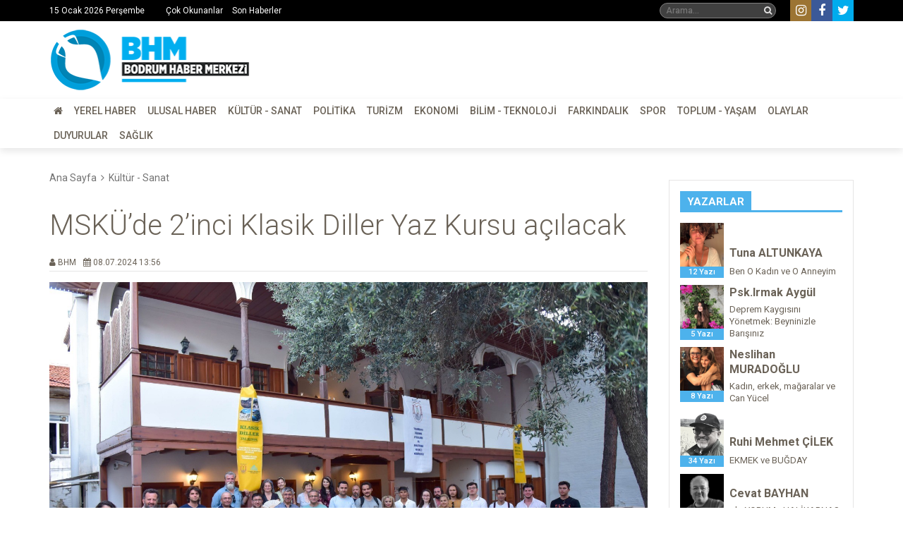

--- FILE ---
content_type: text/html; charset=UTF-8
request_url: https://bodrumhabermerkezi.com/msku-de-2-inci-klasik-diller-yaz-kursu-acilacak.html
body_size: 8175
content:
<!DOCTYPE html><html lang="tr"><head>  <meta charset="utf-8" /> <meta http-equiv="X-UA-Compatible" content="IE=edge" /> <meta name="viewport" content="width=device-width, initial-scale=1" /> <meta name="description" content="Muğla Sıtkı Koçman Üniversitesi (MSKÜ), 16 Temmuz-15 Ağustos tarihleri arasında 2’inci kez Klasik Diller Yaz Kursu'nu düzenleyecek." /> <meta name="keywords" content="MSKÜ Sanat Evi, menteşe, MSKÜ, Muğla Sıtkı Koçman Üniversitesi, muğla, " /> <meta name="author" content="BHM, info@bodrumhabermerkezi.com" />   <meta property="og:title" content="MSKÜ’de 2’inci Klasik Diller Yaz Kursu açılacak | BODRUM HABER MERKEZİ" /> <meta property="og:type" content="article"/> <meta property="og:image" content="/upload/max/0ADAAA4D-201A-4F0B-BC46-BE98532233E7.jpeg"/> <meta property="og:url" content="https://bodrumhabermerkezi.com/msku-de-2-inci-klasik-diller-yaz-kursu-acilacak.html"/> <meta property="og:description" content="Muğla Sıtkı Koçman Üniversitesi (MSKÜ), 16 Temmuz-15 Ağustos tarihleri arasında 2’inci kez Klasik Diller Yaz Kursu'nu düzenleyecek."/> <meta property="og:site_name" content="BHM | BODRUM HABER MERKEZİ" /> <meta property="fb:app_id" content="966242223397117" />  <meta name="twitter:card" content="summary" /> <meta name="twitter:site" content="BHM | BODRUM HABER MERKEZİ" /> <meta name="twitter:url" content="https://bodrumhabermerkezi.com/msku-de-2-inci-klasik-diller-yaz-kursu-acilacak.html" /> <meta name="twitter:title" content="MSKÜ’de 2’inci Klasik Diller Yaz Kursu açılacak | BODRUM HABER MERKEZİ" /> <meta name="twitter:description" content="Muğla Sıtkı Koçman Üniversitesi (MSKÜ), 16 Temmuz-15 Ağustos tarihleri arasında 2’inci kez Klasik Diller Yaz Kursu'nu düzenleyecek." /> <meta name="twitter:image" content="/upload/max/0ADAAA4D-201A-4F0B-BC46-BE98532233E7.jpeg" />  <meta itemprop="name" content="MSKÜ’de 2’inci Klasik Diller Yaz Kursu açılacak | BODRUM HABER MERKEZİ" /> <meta itemprop="description" content="Muğla Sıtkı Koçman Üniversitesi (MSKÜ), 16 Temmuz-15 Ağustos tarihleri arasında 2’inci kez Klasik Diller Yaz Kursu'nu düzenleyecek." /> <meta itemprop="image" content="/upload/max/0ADAAA4D-201A-4F0B-BC46-BE98532233E7.jpeg" />  <link rel="shortcut icon" href="/favicon.png" type="image/x-icon" /> <title>MSKÜ’de 2’inci Klasik Diller Yaz Kursu açılacak | BODRUM HABER MERKEZİ</title> <script async src="https://pagead2.googlesyndication.com/pagead/js/adsbygoogle.js?client=ca-pub-3663208253367254" crossorigin="anonymous"></script> <script type="application/ld+json">{"@context":"https:\/\/schema.org","@type":"NewsArticle","mainEntityOfPage":{"@type":"WebPage","@id":"https:\/\/bodrumhabermerkezi.com\/msku-de-2-inci-klasik-diller-yaz-kursu-acilacak.html"},"headline":"MSK\u00dc\u2019de 2\u2019inci Klasik Diller Yaz Kursu a\u00e7\u0131lacak","image":["https:\/\/bodrumhabermerkezi.com\/\/upload\/max\/0ADAAA4D-201A-4F0B-BC46-BE98532233E7.jpeg"],"datePublished":"2024-07-08T13:56:00+03:00","dateModified":"2024-07-08T13:58:14+03:00","author":{"@type":"Organization","name":"BHM | BODRUM HABER MERKEZ\u0130","logo":{"@type":"ImageObject","url":"https:\/\/bodrumhabermerkezi.com\/inc\/images\/logo_bhm.png"}},"publisher":{"@type":"Organization","name":"BHM | BODRUM HABER MERKEZ\u0130","logo":{"@type":"ImageObject","url":"https:\/\/bodrumhabermerkezi.com\/inc\/images\/logo_bhm.png"}},"description":"Mu\u011fla S\u0131tk\u0131 Ko\u00e7man \u00dcniversitesi (MSK\u00dc), 16 Temmuz-15 A\u011fustos tarihleri aras\u0131nda 2\u2019inci kez Klasik Diller Yaz Kursu'nu d\u00fczenleyecek."}</script><style>.article-content img{max-width: 100% !important; height: auto !important;}</style></head><body id="body" class="" data-root="/" data-id="18087" data-track-id=""><div id="startup-cover" style="position: fixed; top: 0; right: 0; bottom: 0; left: 0; width: 100%; height: 100%; background: white; z-index: 999999;"></div><div class="mob-sizer"></div><div class="top-bar">  <div class="top-info"> <div class="container"> <div class="date">15 Ocak 2026 Perşembe</div> <div class="fast-links"> <a href="/kategori/cok-okunanlar">Çok Okunanlar</a> <a href="/kategori/son-haberler">Son Haberler</a> </div> <div class="right-links"> <form class="search-form" action="/"> <input type="text" maxlength="255" class="search-box" name="q" value="" placeholder="Arama..." /> <button type="submit" class="search-btn"><i class="fa fa-search"></i></button> </form> <div class="social"> <a href="https://www.instagram.com/bodrumhabermerkezi/" class="social-link" target="_blank"><i class="fa fa-instagram"></i></a> <a href="https://www.facebook.com/bodrumhabermerkezi" class="social-link" target="_blank"><i class="fa fa-facebook"></i></a> <a href="https://twitter.com/bodrum_haber" class="social-link" target="_blank"><i class="fa fa-twitter"></i></a> </div> </div> </div> </div>  <div class="top-ad-block"> <div class="container"> <div class="logo"> <a href="/"> <img src="/inc/images/logo_bhm.png" alt="BHM | BODRUM HABER MERKEZİ"> </a> </div> <div class="ad" data-position="top" data-ad-id="" data-hit="0"><img src="" /><iframe src="" frameborder="0" scrolling="no"></iframe><a class="cover-link" target="_blank"></a></div> </div> </div>  <div class="dt-menu-container"> <div class="container"> <nav> <div class="menu"> <div class="item "> <a href="/"> <i class="fa fa-home"></i> </a> </div> <div class="item "> <a href="/kategori/yerel-haber"> Yerel Haber </a> </div> <div class="item "> <a href="/kategori/ulusal-haber"> Ulusal Haber </a> </div> <div class="item "> <a href="/kategori/kultur-sanat"> Kültür - Sanat </a> </div> <div class="item "> <a href="/kategori/politika"> Politika </a> </div> <div class="item "> <a href="/kategori/turizm"> Turizm </a> </div> <div class="item "> <a href="/kategori/ekonomi"> Ekonomi </a> </div> <div class="item "> <a href="/kategori/bilim-teknoloji"> Bilim - Teknoloji </a> </div> <div class="item "> <a href="/kategori/farkindalik"> Farkındalık </a> </div> <div class="item "> <a href="/kategori/spor"> Spor </a> </div> <div class="item "> <a href="/kategori/toplum-yasam"> Toplum - Yaşam </a> </div> <div class="item "> <a href="/kategori/olaylar"> Olaylar </a> </div> <div class="item "> <a href="/kategori/duyurular"> Duyurular </a> </div> <div class="item "> <a href="/kategori/saglik"> Sağlık </a> </div> </div> </nav> </div> </div></div><div class="top-fix"></div><div class="mob-info-bar"> <i class="fa fa-bars menu-toggler"></i> <div class="logo"> <a href="/"> <img src="/inc/images/logo_bhm_mob.png" alt="BHM | BODRUM HABER MERKEZİ"> </a> </div> <div class="social"> <a href="https://www.instagram.com/bodrumhabermerkezi/" class="social-link" target="_blank"><i class="fa fa-instagram"></i></a> <a href="https://www.facebook.com/bodrumhabermerkezi" class="social-link" target="_blank"><i class="fa fa-facebook"></i></a> <a href="https://twitter.com/bodrum_haber" class="social-link" target="_blank"><i class="fa fa-twitter"></i></a> </div></div><nav class="menu-pane"> <div class="menu"> <div class="menu-content"> <form class="search-form" action="/"> <input type="text" maxlength="255" class="search-box" name="q" value="" placeholder="Arama..." /> <button type="submit" class="search-btn"><i class="fa fa-search"></i></button> </form> <div class="item "> <a href="/"> <span>Ana Sayfa</span> </a> </div> <div class="item "> <a href="/kategori/yerel-haber"> Yerel Haber </a> </div> <div class="item "> <a href="/kategori/ulusal-haber"> Ulusal Haber </a> </div> <div class="item "> <a href="/kategori/kultur-sanat"> Kültür - Sanat </a> </div> <div class="item "> <a href="/kategori/politika"> Politika </a> </div> <div class="item "> <a href="/kategori/turizm"> Turizm </a> </div> <div class="item "> <a href="/kategori/ekonomi"> Ekonomi </a> </div> <div class="item "> <a href="/kategori/bilim-teknoloji"> Bilim - Teknoloji </a> </div> <div class="item "> <a href="/kategori/farkindalik"> Farkındalık </a> </div> <div class="item "> <a href="/kategori/spor"> Spor </a> </div> <div class="item "> <a href="/kategori/toplum-yasam"> Toplum - Yaşam </a> </div> <div class="item "> <a href="/kategori/olaylar"> Olaylar </a> </div> <div class="item "> <a href="/kategori/duyurular"> Duyurular </a> </div> <div class="item "> <a href="/kategori/saglik"> Sağlık </a> </div> </div> </div></nav><div class="container"> <div class="mob-top-ad-block"> <div class="ad" data-position="top" data-ad-id="" data-hit="0"><img src="" /><iframe src="" frameborder="0" scrolling="no"></iframe><a class="cover-link" target="_blank"></a></div> </div></div><div class="container"> <div class="row"> <div class="col-xs-12 col-lg-9"> <div class="body-top"> <div class="clearfix"></div><div style="height: 30px"></div> <div class="breadcrumbs"> <a href="/">Ana Sayfa</a> &nbsp;<i class="fa fa-angle-right"></i>&nbsp; <a href="/kategori/kultur-sanat">Kültür - Sanat</a> </div> <h1 class="page-cap"> MSKÜ’de 2’inci Klasik Diller Yaz Kursu açılacak </h1> <div class="page-info"> <div class="editor"> <i class="fa fa-user"></i> BHM </div> <div class="date"> <i class="fa fa-calendar"></i> 08.07.2024 13:56 </div> </div><div class="clearfix"></div> <div class="page-image"> <img src="/upload/1440/0ADAAA4D-201A-4F0B-BC46-BE98532233E7.jpeg" alt="MSKÜ’de 2’inci Klasik Diller Yaz Kursu açılacak" /> </div> </div> </div> <div class="col-xs-12 col-md-8 col-lg-9">  <div class="body"> <div class="article-content"> <div class="description"> Muğla Sıtkı Koçman Üniversitesi (MSKÜ), 16 Temmuz-15 Ağustos tarihleri arasında 2’inci kez Klasik Diller Yaz Kursu'nu düzenleyecek. </div> <div class="content"> <p>Ge&ccedil;en yıl b&uuml;y&uuml;k ilgi g&ouml;ren ve başarıyla tamamlanan kurs, bu yıl da Eski Yunanca, Latince ve Klasik S&uuml;ryanice dillerini &ouml;ğrenmek isteyenler i&ccedil;in&nbsp;<strong>Muğla</strong>&rsquo;nın Menteşe il&ccedil;esinde bulunan MSK&Uuml; Sanat Evi&rsquo;nde ger&ccedil;ekleşecek.&nbsp;&nbsp;<br /><br />Kurs, lisans seviyesinde kredili sayılacak şekilde planlandı. &Ouml;ğrenciler, haftanın beş g&uuml;n&uuml; &uuml;&ccedil;er saatlik derslerle yoğun bir eğitim alacaklar. Ayrıca, kurs kapsamında Stratonikeia, Akyaka Idyma Kalesi, Kaunos Antik Kentleri ve&nbsp;<strong>Muğla</strong>M&uuml;zesi gibi tarihi yerlere d&uuml;zenlenecek gezilerle &ouml;ğrendikleri dilleri uygulama fırsatı bulacaklar.&nbsp;<br /><br />MSK&Uuml; Yabancı Diller Y&uuml;ksekokulu M&uuml;d&uuml;r&uuml; Prof. Dr. Murat Ke&ccedil;iş, bu kursun T&uuml;rkiye&rsquo;de &ouml;rnek bir yaz kursu olmayı hedeflediğini belirtti. Kursun, &uuml;niversitenin tanıtımına ve uluslararasılaşmasına b&uuml;y&uuml;k katkı sağlaması bekleniyor. Prof. Dr. Ke&ccedil;iş, &quot;Artık bir gelenek h&acirc;line getirdiğimiz bu kursu gelecek yıllarda uluslararası bir yaz kampı haline getirmeyi d&uuml;ş&uuml;nmekteyiz. Klasik Diller Yaz Kursu, Eski ve Orta&ccedil;ağ klasik dillerinin eğitimi konusunda &ouml;nemli bir merkez olma yolunda &ouml;nemli bir adım&quot; dedi.&nbsp;<br /><br />Yaz okulunda Latince kursunu verecek olan &Ouml;ğr. G&ouml;r. Alp Ejder Kantoğlu, bu kursun MSK&Uuml;&rsquo;n&uuml;n Eski &Ccedil;ağ dilleri ve k&uuml;lt&uuml;rlerine olan ilgisini arttırma amacını taşıdığını belirtti. &quot;Ge&ccedil;en sene ilkini ger&ccedil;ekleştirmiştik. Bu yıl 2&rsquo;inci sini ger&ccedil;ekleştireceğiz. Ge&ccedil;en seneden daha iyi bir kurs d&ouml;nemi ge&ccedil;ireceğimize inancımız tam&quot; diye konuştu.&nbsp;<br /><br />Kursa katılmak isteyenlerin, MSK&Uuml; Yabancı Diller Y&uuml;ksekokulu ve Yaşam Boyu &Ouml;ğrenme Uygulama ve Araştırma Merkezi&rsquo;nin ortaklaşa d&uuml;zenlediği bu programın detaylarına MUYOM&rsquo;un internet sitesinden ulaşabilecekleri belirtildi. Şehir dışından gelecek &ouml;ğrenciler i&ccedil;in &ccedil;eşitli konaklama se&ccedil;enekleri sunulacak ve kurs sonunda katılımcılara &uuml;niversite tarafından sertifika verilecek.&nbsp;<br /><br />MSK&Uuml;&rsquo;n&uuml;n 2&rsquo;inci Klasik Diller Yaz Kursu, dil &ouml;ğrenmek isteyenler i&ccedil;in kapsamlı bir program sunarken, katılımcılara tarihi ve k&uuml;lt&uuml;rel bir yolculuk yapma fırsatı da sunacak. &Uuml;niversite, bu kurs ile hem akademik hem de k&uuml;lt&uuml;rel anlamda &ouml;nemli bir adım atıyor.</p> </div> <div class="share-buttons"> <div class='shareaholic-canvas' data-app='share_buttons' data-app-id='23806285'></div> </div> <div class="article-gallery"> <h2 class="gallery-cap">Fotograflar</h2> <div class="gallery-content"> <div class="item"> <a href="/upload/max/B3FC3532-2AED-4287-AEF4-66125CCE87AD.jpeg" class="cover" data-lightbox="news-gallery"><img src="/upload/800/B3FC3532-2AED-4287-AEF4-66125CCE87AD.jpeg" alt="MSKÜ’de 2’inci Klasik Diller Yaz Kursu açılacak" class="bg"></a> </div> <div class="item"> <a href="/upload/max/59392143-E06B-4DFF-A384-9487535DDF1A.jpeg" class="cover" data-lightbox="news-gallery"><img src="/upload/800/59392143-E06B-4DFF-A384-9487535DDF1A.jpeg" alt="MSKÜ’de 2’inci Klasik Diller Yaz Kursu açılacak" class="bg"></a> </div> <div class="item"> <a href="/upload/max/9C165F1D-32C2-4ECB-8E40-A40F635B0CFD.jpeg" class="cover" data-lightbox="news-gallery"><img src="/upload/800/9C165F1D-32C2-4ECB-8E40-A40F635B0CFD.jpeg" alt="MSKÜ’de 2’inci Klasik Diller Yaz Kursu açılacak" class="bg"></a> </div> <div class="item"> <a href="/upload/max/DCEE6579-E3DF-4A45-8615-0A7692A5C685.jpeg" class="cover" data-lightbox="news-gallery"><img src="/upload/800/DCEE6579-E3DF-4A45-8615-0A7692A5C685.jpeg" alt="MSKÜ’de 2’inci Klasik Diller Yaz Kursu açılacak" class="bg"></a> </div> </div> </div> <div class="tags"> <label>Etiketler</label> <a href="/etiket/MSK%C3%9C+Sanat+Evi" class="tag">MSKÜ Sanat Evi</a> <a href="/etiket/mente%C5%9Fe" class="tag">menteşe</a> <a href="/etiket/MSK%C3%9C" class="tag">MSKÜ</a> <a href="/etiket/Mu%C4%9Fla+S%C4%B1tk%C4%B1+Ko%C3%A7man+%C3%9Cniversitesi" class="tag">Muğla Sıtkı Koçman Üniversitesi</a> <a href="/etiket/mu%C4%9Fla" class="tag">muğla</a> <a href="/etiket/" class="tag"></a> </div> </div><div class="clearfix"></div><div style="height: 30px"></div><div class="body-ad-block"> <div class="ad" data-position="body" data-ad-id="" data-hit="0"><img src="" /><iframe src="" frameborder="0" scrolling="no"></iframe><a class="cover-link" target="_blank"></a></div></div><div class="clearfix"></div><div style="height: 30px"></div><div class="news-list"> <h2 class="list-cap"> <span>Son Haberler</span> </h2> <div class="list col_3"> <div class="item"> <a href="/bodrum-da-beton-baronlari-durdurulamiyor.html"> <div class="cover"> <img src="/upload/800/IMG_0938.jpeg" alt="Bodrum’da beton baronları durdurulamıyor" class="bg"> <div class="item-cat"> Yerel Haber </div> </div> <div class="item-content"> <h3 class="item-cap">Bodrum’da beton baronları durdurulamıyor</h3> <div class="item-info">Bodrumluların tepki gösterdiği 164 dönümlük deniz manzaralı imar lanı değişikliği askıya çıktı.</div> </div> </a> </div> <div class="item"> <a href="/mhp-bodrum-da-devir-teslim-toreni.html"> <div class="cover"> <img src="/upload/800/IMG_0936.jpeg" alt="MHP Bodrum’da Devir Teslim Töreni " class="bg"> <div class="item-cat"> Yerel Haber </div> </div> <div class="item-content"> <h3 class="item-cap">MHP Bodrum’da Devir Teslim Töreni </h3> <div class="item-info">Milliyetçi Hareket Partisi Bodrum İlçe Teşkilatı'nda düzenlenen törenle Tayyar Şafak görevini Engin Galipoğlu'na devretti.</div> </div> </a> </div> <div class="item"> <a href="/bodrum-fk-da-baskanlik-gorevine-taner-ankara-getirildi.html"> <div class="cover"> <img src="/upload/800/IMG_0933.jpeg" alt="Bodrum FK’da başkanlık görevine Taner Ankara getirildi" class="bg"> <div class="item-cat"> Spor </div> </div> <div class="item-content"> <h3 class="item-cap">Bodrum FK’da başkanlık görevine Taner Ankara getirildi</h3> <div class="item-info">Trendyol 1'inci Lig'de Play-Off mücadelesi veren Bodrum Futbol Kulübü'nde başkanlık görevine Taner Ankara getirildi.</div> </div> </a> </div> <div class="item"> <a href="/bodrum-belediyesinden-toplu-acilis-toreni.html"> <div class="cover"> <img src="/upload/800/IMG_0927.jpeg" alt="Bodrum Belediyesinden Toplu Açılış Töreni" class="bg"> <div class="item-cat"> Yerel Haber </div> </div> <div class="item-content"> <h3 class="item-cap">Bodrum Belediyesinden Toplu Açılış Töreni</h3> <div class="item-info">Bodrum Belediyesi, kentin sosyal dokusunu güçlendirmek ve vatandaşlara modern yaşam alanları sunmak amacıyla hayata geçirdiği ...</div> </div> </a> </div> <div class="item"> <a href="/belediyede-usulsuzluk-iddiasi-2-personelin-isine-son-verildi.html"> <div class="cover"> <img src="/upload/800/IMG_0920.jpeg" alt="Belediyede Usulsüzlük İddiası: 2 Personelin İşine Son Verildi" class="bg"> <div class="item-cat"> Yerel Haber </div> </div> <div class="item-content"> <h3 class="item-cap">Belediyede Usulsüzlük İddiası: 2 Personelin İşine Son Verildi</h3> <div class="item-info">Bodrum Belediyesi’nde emlak beyan işlemleri üzerinden kaçak yapılara su ve elektrik aboneliği sağlandığı iddiasıyla yürütülen ...</div> </div> </a> </div> <div class="item"> <a href="/telmissos-bilgelik-sezgi-bulusmasi-14-ocak-ta-akademia-da.html"> <div class="cover"> <img src="/upload/800/IMG_0855.jpeg" alt="TELMİSSOS Bilgelik Sezgi Buluşması 14 Ocak’ta Akademia’da " class="bg"> <div class="item-cat"> Kültür - Sanat </div> </div> <div class="item-content"> <h3 class="item-cap">TELMİSSOS Bilgelik Sezgi Buluşması 14 Ocak’ta Akademia’da </h3> <div class="item-info"></div> </div> </a> </div> <div class="item"> <a href="/mugla-nin-alkol-bagimlisi-il-oldugu-iddiasina-vali-akbiyik-tan-aciklama.html"> <div class="cover"> <img src="/upload/800/IMG_0872%20%281%29.jpeg" alt="Muğla’nın 'alkol bağımlısı il' olduğu iddiasına Vali Akbıyık'tan açıklama" class="bg"> <div class="item-cat"> Yerel Haber </div> </div> <div class="item-content"> <h3 class="item-cap">Muğla’nın 'alkol bağımlısı il' olduğu iddiasına Vali Akbıyık'tan açıklama</h3> <div class="item-info">Yeşilay Muğla Şube Başkanı Şenol Şengür'ün, Muğla'nın alkol bağımlılığında Türkiye birincisi, kumar bağımlılığında dördüncüsü ve ...</div> </div> </a> </div> <div class="item"> <a href="/kis-aylarinda-alternatif-tatil-arayisi-kruvaziyer-turlarina-olan-ilgiyi-artirdi.html"> <div class="cover"> <img src="/upload/800/IMG_0860.jpeg" alt="Kış aylarında alternatif tatil arayışı, kruvaziyer turlarına olan ilgiyi artırdı" class="bg"> <div class="item-cat"> Turizm </div> </div> <div class="item-content"> <h3 class="item-cap">Kış aylarında alternatif tatil arayışı, kruvaziyer turlarına olan ilgiyi artırdı</h3> <div class="item-info">Özellikle sömestr döneminde ailelerin yoğun ilgi gösterdiği kruvaziyer seyahatleri, 2026 sezonuna güçlü bir talep tablosuyla ...</div> </div> </a> </div> <div class="item"> <a href="/bodrum-da-insaat-atigi-dokenlere-418-bin-turk-lirasi-cezai-islem.html"> <div class="cover"> <img src="/upload/800/IMG_0849.jpeg" alt="Bodrum’da İnşaat Atığı Dökenlere 418 Bin Türk Lirası Cezai İşlem" class="bg"> <div class="item-cat"> Yerel Haber </div> </div> <div class="item-content"> <h3 class="item-cap">Bodrum’da İnşaat Atığı Dökenlere 418 Bin Türk Lirası Cezai İşlem</h3> <div class="item-info">Bodrum Belediyesi Zabıta Müdürlüğü ekipleri, çevre kirliliğiyle mücadele kapsamında kent genelindeki denetimlerini aralıksız sürdürüyor. Özellikle ...</div> </div> </a> </div> </div></div><div class="clearfix"></div><div style="height: 30px"></div> </div> </div> <div class="col-xs-12 col-md-4 col-lg-3">  <div class="sidebar"> <div class="clearfix"></div><div style="height: 30px"></div><div class="writers-article-list"> <h2 class="list-cap"> <span>YAZARLAR</span> </h2> <div class="list"> <div class="item"> <a href="/ben-o-kadin-ve-o-anneyim.html"> <div class="cover"> <img src="/upload/800/573F2C30-5CB8-4D83-8386-29617EDD10B0_1_201_a.jpeg" alt="Tuna ALTUNKAYA" class="bg" /> </div> <div class="item-article-count">12 Yazı</div> <div class="item-content"> <h3 class="item-cap">Tuna ALTUNKAYA</h3> <div class="item-info">Ben O Kadın ve O Anneyim</div> </div> </a> </div> <div class="item"> <a href="/deprem-kaygisini-yonetmek-beyninizle-barisiniz.html"> <div class="cover"> <img src="/upload/800/Psk%20Irmak%20Ayg%C3%BCl.jpg" alt="Psk.Irmak Aygül" class="bg" /> </div> <div class="item-article-count">5 Yazı</div> <div class="item-content"> <h3 class="item-cap">Psk.Irmak Aygül</h3> <div class="item-info">Deprem Kaygısını Yönetmek: Beyninizle Barışınız</div> </div> </a> </div> <div class="item"> <a href="/kadin-erkek-magaralar-ve-can-yucel.html"> <div class="cover"> <img src="/upload/800/WhatsApp%20Image%202022-07-25%20at%2017.42.31.jpeg" alt="Neslihan MURADOĞLU" class="bg" /> </div> <div class="item-article-count">8 Yazı</div> <div class="item-content"> <h3 class="item-cap">Neslihan MURADOĞLU</h3> <div class="item-info">Kadın, erkek, mağaralar ve Can Yücel</div> </div> </a> </div> <div class="item"> <a href="/ekmek-ve-bugday-1.html"> <div class="cover"> <img src="/upload/800/RUH%C4%B0%20MEHMET%20%C3%87%C4%B0LEK%20%282%29.png" alt="Ruhi Mehmet ÇİLEK" class="bg" /> </div> <div class="item-article-count">34 Yazı</div> <div class="item-content"> <h3 class="item-cap">Ruhi Mehmet ÇİLEK</h3> <div class="item-info">EKMEK ve BUĞDAY</div> </div> </a> </div> <div class="item"> <a href="/okuyorum-halikarnas-balikcisi-nin-yolculugu.html"> <div class="cover"> <img src="/upload/800/Ads%C4%B1z%20tasar%C4%B1m%20%282%29.png" alt="Cevat BAYHAN" class="bg" /> </div> <div class="item-article-count">10 Yazı</div> <div class="item-content"> <h3 class="item-cap">Cevat BAYHAN</h3> <div class="item-info">okuYORUM - HALİKARNAS BALIKÇISI'NIN YOLCULUĞU</div> </div> </a> </div> <div class="item"> <a href="/devlet-yok-bodrum-da-halk-var.html"> <div class="cover"> <img src="/upload/800/Ads%C4%B1z%20tasar%C4%B1m%20%283%29.png" alt="Hicran AYDOĞDU" class="bg" /> </div> <div class="item-article-count">3 Yazı</div> <div class="item-content"> <h3 class="item-cap">Hicran AYDOĞDU</h3> <div class="item-info">DEVLET YOK BODRUM'DA HALK VAR</div> </div> </a> </div> <div class="item"> <a href="/internette-askin-oykusu.html"> <div class="cover"> <img src="/upload/800/Ads%C4%B1z%20tasar%C4%B1m%20%281%29.png" alt="Setenay ÖZBEK" class="bg" /> </div> <div class="item-article-count">7 Yazı</div> <div class="item-content"> <h3 class="item-cap">Setenay ÖZBEK</h3> <div class="item-info">İNTERNETTE AŞKIN ÖYKÜSÜ</div> </div> </a> </div> <div class="item"> <a href="/wals.html"> <div class="cover"> <img src="/upload/800/7c590f01490190db0ed02a5070e20f01_22-03-16_1458643533.jpg" alt="Oktay KARTAL" class="bg" /> </div> <div class="item-article-count">16 Yazı</div> <div class="item-content"> <h3 class="item-cap">Oktay KARTAL</h3> <div class="item-info">WALS</div> </div> </a> </div> </div></div><div class="clearfix"></div><div style="height: 30px"></div><div class="side-ad-block"> <div class="ad" data-position="side" data-ad-id="" data-hit="0"><img src="" /><iframe src="" frameborder="0" scrolling="no"></iframe><a class="cover-link" target="_blank"></a></div></div><div class="facebook-block"> <div class="fb-page" data-href="https://www.facebook.com/bodrumhabermerkezi/" data-data-width=="285" data-small-header="false" data-adapt-container-width="true" data-hide-cover="false" data-show-facepile="true" ><div class="fb-xfbml-parse-ignore"></div></div></div><div class="clearfix"></div><div style="height: 30px"></div><div class="most-viewed-list"> <h2 class="list-cap"> <span>Kategoride Çok Okunanlar</span> </h2> <div class="list"> <div class="list-row"> <div class="item-col"> <div class="item"> <a href="/haluk-levent-ile-bodrum-kum-irmene-canlar-senligi-bu-pazar.html"> <div class="cover"> <img src="/upload/800/B1C07B2A-1B23-4A28-AE5F-D7D7DD12F26C.jpeg" alt="Haluk Levent ile ‘Bodrum Kum-İrmene Canlar Şenliği’ bu pazar! " class="bg" /> </div> <div class="item-content"> <h3 class="item-cap">Haluk Levent ile ‘Bodrum Kum-İrmene Canlar Şenliği’ ...</h3> </div> </a> </div> </div> <div class="item-col"> <div class="item"> <a href="/bodrum-da-sanatla-olumsuzlesen-bir-duvar-oguz-alpozen-den-anlam-dolu-seramik-pano.html"> <div class="cover"> <img src="/upload/800/d13e1775-128b-4b52-8816-bb6fd18c7783.jpeg" alt="Bodrum’da Sanatla Ölümsüzleşen Bir Duvar: Oğuz Alpözen’den Anlam Dolu Seramik Pano" class="bg" /> </div> <div class="item-content"> <h3 class="item-cap">Bodrum’da Sanatla Ölümsüzleşen Bir Duvar: Oğuz Alpözen’den ...</h3> </div> </a> </div> </div> <div class="item-col"> <div class="item"> <a href="/ege-nin-sifali-otlari-aci-ot-festivali-nde-bulusuyor.html"> <div class="cover"> <img src="/upload/800/023F1639-99E4-4B88-B220-1C69AE8382FC.jpeg" alt="Ege’nin şifalı otları, Acı Ot Festivali’nde buluşuyor" class="bg" /> </div> <div class="item-content"> <h3 class="item-cap">Ege’nin şifalı otları, Acı Ot Festivali’nde buluşuyor</h3> </div> </a> </div> </div> <div class="item-col"> <div class="item"> <a href="/bayramda-iki-yeni-sergi-schachnas-x-istans-erin-ilkcan-aslan-good-morning-my-love.html"> <div class="cover"> <img src="/upload/800/762F1AC4-86A5-4852-9659-51BF9209D3C4.jpeg" alt="Bayramda iki yeni sergi: Schachnas ‘X’istans & Erin İlkcan Aslan ‘Good Morning My Love’" class="bg" /> </div> <div class="item-content"> <h3 class="item-cap">Bayramda iki yeni sergi: Schachnas ‘X’istans & ...</h3> </div> </a> </div> </div> <div class="item-col"> <div class="item"> <a href="/bodrum-sehir-tiyatrosu-hadi-oldursene-canikom-u-sahneledi.html"> <div class="cover"> <img src="/upload/800/4ACFA141-BAC9-4307-A93F-10268ADFA9C5.jpeg" alt="Bodrum Şehir Tiyatrosu, 'Hadi Öldürsene Canikom'u sahneledi" class="bg" /> </div> <div class="item-content"> <h3 class="item-cap">Bodrum Şehir Tiyatrosu, 'Hadi Öldürsene Canikom'u sahneledi</h3> </div> </a> </div> </div> <div class="item-col"> <div class="item"> <a href="/bodrum-da-hidirellez-termera-antik-kenti-ne-yapilan-kultur-ve-doga-yurusu-ile-kutlandi.html"> <div class="cover"> <img src="/upload/800/27F2C920-1A5E-4288-993A-1420C1705A90.jpeg" alt="Bodrum’da ‘Hıdırellez’, Termera Antik Kenti’ne yapılan Kültür ve Doğa Yürüşü ile kutlandı " class="bg" /> </div> <div class="item-content"> <h3 class="item-cap">Bodrum’da ‘Hıdırellez’, Termera Antik Kenti’ne yapılan Kültür ...</h3> </div> </a> </div> </div> <div class="item-col"> <div class="item"> <a href="/sinemanin-ustalari-bodrum-uluslararasi-film-festivali-jurisinde.html"> <div class="cover"> <img src="/upload/800/IMG_2545.jpeg" alt="Sinemanın ustaları Bodrum Uluslararası Film Festivali jürisinde" class="bg" /> </div> <div class="item-content"> <h3 class="item-cap">Sinemanın ustaları Bodrum Uluslararası Film Festivali jürisinde</h3> </div> </a> </div> </div> <div class="item-col"> <div class="item"> <a href="/cok-sesli-sarkilar-senligi-17-mayis-ta-dibeklihan-kultur-ve-sanat-koyu-nde.html"> <div class="cover"> <img src="/upload/800/4847E029-5E3A-43D4-9991-E6609A9E1EDB.jpeg" alt="‘Çok Sesli Şarkılar Şenliği’ 17 Mayıs’ta Dibeklihan Kültür ve Sanat Köyü’nde" class="bg" /> </div> <div class="item-content"> <h3 class="item-cap">‘Çok Sesli Şarkılar Şenliği’ 17 Mayıs’ta Dibeklihan ...</h3> </div> </a> </div> </div> <div class="item-col"> <div class="item"> <a href="/zulfu-livaneli-den-akademia-vakfi-yayini-uygarlik-anadolu-dan-dogdu-kitabina-ovgu.html"> <div class="cover"> <img src="/upload/800/IMG_9284.jpeg" alt="Zülfü Livaneli’den Akademia Vakfı Yayını “Uygarlık Anadolu’dan Doğdu” Kitabına Övgü" class="bg" /> </div> <div class="item-content"> <h3 class="item-cap">Zülfü Livaneli’den Akademia Vakfı Yayını “Uygarlık ...</h3> </div> </a> </div> </div> <div class="item-col"> <div class="item"> <a href="/kultur-gezileri-ve-kultur-soylesileri-basliyor.html"> <div class="cover"> <img src="/upload/800/7980A7B6-D482-4612-91D6-E5F5B1FF8F60.jpeg" alt="Kültür gezileri ve kültür söyleşileri başlıyor" class="bg" /> </div> <div class="item-content"> <h3 class="item-cap">Kültür gezileri ve kültür söyleşileri başlıyor</h3> </div> </a> </div> </div> </div> </div></div><div class="clearfix"></div><div style="height: 30px"></div> </div> </div> </div></div><div class="clearfix"></div><i class="move-top fa fa-chevron-up"></i><div class="footer"> <div class="container"> <div class="row"> <div class="col-xs-12 col-sm-6"> <div class="logo"> <img src="/inc/images/logo_bhm_footer.png" alt="BHM | BODRUM HABER MERKEZİ"> </div> </div> <div class="col-xs-12 col-sm-6"> <div class="social"> <a href="https://www.instagram.com/bodrumhabermerkezi/" target="_blank" class="item instagram"> <i class="fa fa-instagram"></i> </a> <a href="https://www.facebook.com/bodrumhabermerkezi" target="_blank" class="item facebook"> <i class="fa fa-facebook"></i> </a> <a href="https://twitter.com/bodrum_haber" target="_blank" class="item twitter"> <i class="fa fa-twitter"></i> </a> </div> </div> </div> </div></div><div class="copy-bar"> <div class="container"> <div class="row"> <div class="col-xs-12 col-md-6"> <div class="copy"> &copy;2016 - BHM | BODRUM HABER MERKEZİ <a href="mailto:info@bodrumhabermerkezi.com">info@bodrumhabermerkezi.com</a> </div> </div> <div class="col-xs-12 col-md-6"> <nav class="bottom-menu"> <span class="item"> <a href="/kunye.html">Künye</a> </span> <span class="item"> <a href="/reklam-secenekleri.html">Reklam Seçenekleri</a> </span> </nav> </div> </div> </div></div><script src="//ajax.googleapis.com/ajax/libs/jquery/2.2.4/jquery.min.js"></script><script src="/inc/js/lightbox/lightbox.min.js"></script><script src="/inc/js/general.min.js"></script><script type='text/javascript' src='//dsms0mj1bbhn4.cloudfront.net/assets/pub/shareaholic.js' data-shr-siteid='19ba7b91ccba20a9541442906d70a5ad' data-cfasync='false' async='async'></script><link href="/inc/css/font-awesome.min.css" rel="stylesheet" /><link href="//fonts.googleapis.com/css?family=Roboto:300,300i,400,400i,500,500i,700,700i,900,900i&display=swap&subset=latin-ext" rel="stylesheet" /><link href="/inc/css/lightbox.min.css" rel="stylesheet" /><link href="/inc/css/style.min.css" rel="stylesheet" /><link href="/inc/css/article.min.css" rel="stylesheet" /><link href="/inc/js/owl-carousel/owl.carousel.min.css" rel="stylesheet" /><link href="/inc/css/news-list.min.css" rel="stylesheet" /><link href="/inc/css/writers-article-list.min.css" rel="stylesheet" /><link href="/inc/css/facebook-block.min.css" rel="stylesheet" /><link href="/inc/css/most-viewed-list.min.css" rel="stylesheet" /><script async src="https://www.googletagmanager.com/gtag/js?id=UA-48361060-2"></script><script> window.dataLayer = window.dataLayer || []; function gtag(){dataLayer.push(arguments);} gtag('js', new Date()); gtag('config', 'UA-48361060-2');</script><script>(function(d, s, id) {
var js, fjs = d.getElementsByTagName(s)[0];
if (d.getElementById(id)) return;
js = d.createElement(s); js.id = id;
js.src = "//connect.facebook.net/tr_TR/sdk.js#xfbml=1&version=v2.5";
fjs.parentNode.insertBefore(js, fjs);
}(document, 'script', 'facebook-jssdk'));</script></body></html>

--- FILE ---
content_type: text/html; charset=utf-8
request_url: https://www.google.com/recaptcha/api2/aframe
body_size: 265
content:
<!DOCTYPE HTML><html><head><meta http-equiv="content-type" content="text/html; charset=UTF-8"></head><body><script nonce="NoiiHg3n3s1xeEqTYe9_wA">/** Anti-fraud and anti-abuse applications only. See google.com/recaptcha */ try{var clients={'sodar':'https://pagead2.googlesyndication.com/pagead/sodar?'};window.addEventListener("message",function(a){try{if(a.source===window.parent){var b=JSON.parse(a.data);var c=clients[b['id']];if(c){var d=document.createElement('img');d.src=c+b['params']+'&rc='+(localStorage.getItem("rc::a")?sessionStorage.getItem("rc::b"):"");window.document.body.appendChild(d);sessionStorage.setItem("rc::e",parseInt(sessionStorage.getItem("rc::e")||0)+1);localStorage.setItem("rc::h",'1768487653311');}}}catch(b){}});window.parent.postMessage("_grecaptcha_ready", "*");}catch(b){}</script></body></html>

--- FILE ---
content_type: text/css
request_url: https://bodrumhabermerkezi.com/inc/css/article.min.css
body_size: 1212
content:
.writer-info{position:relative;display:-ms-flexbox;display:flex;-ms-flex-direction:column;flex-direction:column;-ms-flex-pack:end;justify-content:flex-end;height:155px;padding-left:160px}.writer-info .cover{display:block;position:absolute;left:0;top:0;width:150px;height:150px}.writer-info .content{display:block;position:relative;line-height:1.25}.writer-info .content .writer-name{font-size:30px;font-weight:300}.writer-info .content .column-name{font-size:36px;font-weight:400;margin-top:5px}.writer-info .content .web-address{display:block;position:relative;font-size:14px;line-height:1.35;margin-top:3px;color:#666}.writer-info .content .web-address a{transition:color .3s}.writer-info .content .web-address a:hover{color:#4db2ec}.writer-info .content .social{display:block;position:absolute;right:0;bottom:5px}.writer-info .content .social .social-address{display:inline-block;margin:0;width:26px;height:26px;font-size:15px;line-height:26px;text-align:center;color:#fff}.writer-info .content .social .social-address.facebook{background-color:#3b5998}.writer-info .content .social .social-address.twitter{background-color:#00aced}.writer-info .content .social .social-address.instagram{background-color:#9c7433}.writer-info .content .social .social-address.youtube{background-color:#b00}@media (max-width:991px){.writer-info{height:112px;padding-left:120px}.writer-info .cover{display:block;position:absolute;left:0;top:0;width:112px;height:112px}.writer-info .content .writer-name{font-size:20px}.writer-info .content .column-name{font-size:24px;font-weight:400;margin-top:5px}.writer-info .content .web-address{font-size:12px}}@media (max-width:619px){.writer-info{margin-bottom:40px;height:96px;padding-left:106px}.writer-info .cover{width:96px;height:96px}.writer-info .content .writer-name{font-size:16px}.writer-info .content .column-name{font-size:17px}.writer-info .content .web-address{font-size:12px}.writer-info .content .social{display:block;position:absolute;bottom:-30px}}.writer-content{display:block;position:relative;font-size:15px;line-height:22px;font-weight:500}.writer-content .item{padding:15px 0;border-top:1px solid #e6e5e5}.writer-content .item .article-link{transition:color .3s}.writer-content .item .article-link:hover{color:#4db2ec}.writer-content .item .date{float:right;font-size:13px;color:#999}@media (max-width:519px){.writer-content .item .date{display:block;width:100%;float:none;text-align:right;margin-bottom:5px}}.breadcrumbs{display:block;position:relative;font-size:14px;color:#737373;margin-bottom:30px}.breadcrumbs a{transition:color .3s}.breadcrumbs a:hover{color:#4db2ec}.page-video{display:block;position:relative;width:100%}.page-video:before{content:'';display:block;position:relative;padding-bottom:56.25%}.page-video iframe{display:block;position:absolute;top:0;right:0;bottom:0;left:0;width:100%;height:100%;z-index:1}.page-image{display:block;position:relative;width:100%}.page-image img{display:block;position:relative;width:100%;-webkit-user-select:none;-moz-user-select:none;-ms-user-select:none;user-select:none;pointer-events:none}.page-image,.page-video{margin-bottom:15px}.page-cap{display:block;position:relative;font-size:40px;line-height:1.25;font-weight:300;margin-bottom:15px;margin-top:15px}@media (max-width:1199px){.page-cap{font-size:32px}}@media (max-width:991px){.page-cap{font-size:28px}}@media (max-width:767px){.page-cap{font-size:22px}}@media (min-width:1200px){.page-cap.small{font-size:32px}}.page-info{display:block;position:relative;padding:5px 0;font-size:12px;line-height:1.2;overflow:hidden;margin-bottom:15px;border-bottom:1px solid #e6e5e5}.page-info.column{margin-top:15px}.page-info .date,.page-info .editor{float:left;padding-right:10px}.page-info .hit{float:right}.article-content{display:block;position:relative;font-size:16px;line-height:1.4}.article-content .description{display:block;position:relative;padding:10px 20px;border-left:5px solid #4db2ec;background-color:#eef8fd;margin:0 0 15px;font-weight:500;letter-spacing:.1px}.article-content .content{display:block;position:relative}.article-content .content p{margin:15px 0 0;padding:0}.article-content .content a{color:#2693ff;text-decoration:underline}.article-content .content .all-articles{display:block;padding:10px 0;margin-top:15px;font-weight:500;font-size:14px}.article-content .content .all-articles span{font-weight:700}.article-content .share-buttons{padding-top:15px}.article-content .source,.article-content .tags{display:block;position:relative;margin:15px 0 0;padding:10px 0;border-top:1px solid #e6e5e5;line-height:30px}.article-content .source a.tag,.article-content .source label,.article-content .tags a.tag,.article-content .tags label{display:inline-block;margin:0 10px 0 0;padding:0 10px;background-color:#000;color:#fff;font-weight:500;font-size:13px;letter-spacing:.25px;text-transform:uppercase}.article-content .source a.tag,.article-content .tags a.tag{margin:3px 5px 3px 0;padding:0 10px;background-color:#f2f2f2;color:#6a6257;font-weight:400;border:1px solid #d6d6d6;line-height:28px;border-radius:3px;transition:background-color .3s,color .3s}.article-content .source a.tag:hover,.article-content .tags a.tag:hover{background-color:#4db2ec;color:#fff}.article-content .tags{margin:0 0 15px;border:none}.article-content .article-gallery{display:block;position:relative}.article-content .article-gallery .gallery-cap{display:block;position:relative;font-size:20px;line-height:1.25;font-weight:400;letter-spacing:.25px;margin:30px 0 10px;padding:0 0 10px;border-bottom:1px solid #e6e5e5}.article-content .article-gallery .gallery-content{display:-ms-flexbox;display:flex;-ms-flex-direction:row;flex-direction:row;-ms-flex-pack:center;justify-content:center;-ms-flex-align:center;align-items:center;-ms-flex-positive:0;flex-grow:0;-ms-flex-negative:0;flex-shrink:0;-ms-flex-wrap:wrap;flex-wrap:wrap;position:relative;margin:0 -10px}.article-content .article-gallery .gallery-content .item{display:block;position:relative;width:25%;padding:10px}.article-content .article-gallery .gallery-content .item .cover{display:block;position:relative;transition:filter .3s}.article-content .article-gallery .gallery-content .item .cover:before{content:'';display:block;position:relative;padding-bottom:65%}.article-content .article-gallery .gallery-content .item:hover .cover{filter:brightness(1.1)}@media (max-width:1199px){.article-content .article-gallery .gallery-content .item{width:33.33333%}}@media (max-width:991px){.article-content .article-gallery .gallery-content .item{width:50%}}@media (max-width:419px){.article-content .article-gallery .gallery-content .item{width:100%}}

--- FILE ---
content_type: text/css
request_url: https://bodrumhabermerkezi.com/inc/css/news-list.min.css
body_size: 567
content:
.news-list{display:block;position:relative}.news-list h1.list-cap{display:block;position:relative;font-size:36px;font-weight:400;line-height:1.1;text-transform:uppercase;padding:15px 0;margin:0 0 15px;border-bottom:1px solid #d9d9d9;-webkit-user-select:none;-moz-user-select:none;-ms-user-select:none;user-select:none}@media (max-width:1199px){.news-list h1.list-cap{font-size:32px}}@media (max-width:991px){.news-list h1.list-cap{font-size:28px}}@media (max-width:767px){.news-list h1.list-cap{font-size:22px}}.news-list h2.list-cap{display:block;position:relative;padding:0;margin:0 0 15px;border-bottom:3px solid #4db2ec;overflow:hidden;-webkit-user-select:none;-moz-user-select:none;-ms-user-select:none;user-select:none}.news-list h2.list-cap a,.news-list h2.list-cap span{display:block;position:relative;float:left;height:27px;overflow:hidden;padding:0 10px;line-height:30px;color:#fff;background-color:#4db2ec;font-size:15px;text-transform:uppercase}.news-list .list{position:relative;display:-ms-flexbox;display:flex;-ms-flex-positive:0;flex-grow:0;-ms-flex-negative:0;flex-shrink:0;-ms-flex-wrap:wrap;flex-wrap:wrap;-ms-flex-line-pack:center;align-content:center;-ms-flex-pack:center;justify-content:center;margin:0 -15px}.news-list .list .item{display:block;position:relative;padding:15px}.news-list .list .item a{display:block;position:relative}.news-list .list .item a .cover{display:block;position:relative;transition:filter .3s}.news-list .list .item a .cover:before{content:'';display:block;position:relative;padding-bottom:56.25%}.news-list .list .item a .cover .item-cat{display:block;position:absolute;left:0;bottom:0;padding:0 6px;line-height:18px;height:18px;overflow:hidden;font-size:10px;background-color:#000;color:#fff;z-index:1}.news-list .list .item a .item-content{display:block;position:relative;transition:color .3s}.news-list .list .item a .item-content .item-cap{display:block;position:relative;font-size:15px;line-height:1.35;margin:5px 0;text-transform:uppercase}.news-list .list .item a .item-content .item-info{display:block;position:relative;font-size:14px;line-height:1.35}.news-list .list .item a:hover .cover{filter:brightness(1.07)}.news-list .list .item a:hover .item-content{color:#1271a8}.news-list .list.col_3 .item{width:33.3333%}.news-list .list.col_3 .item a .item-content{line-height:1.35}.news-list .list.col_3 .item a .item-content .item-cap{font-size:15px;margin:0;margin:5px 0}.news-list .list.col_3 .item a .item-content .item-info{font-size:14px}@media (max-width:679px){.news-list .list.col_3 .item{width:50%}.news-list .list.col_3 .item:nth-child(n+9){display:none}.news-list .list.col_3 .item a .item-content .item-cap{font-size:14px}.news-list .list.col_3 .item a .item-info{display:none}}.news-list .list.col_4 .item{width:25%}.news-list .list.col_4 .item a .item-content{line-height:1.35}.news-list .list.col_4 .item a .item-content .item-cap{font-size:15px;margin:0;margin:5px 0}.news-list .list.col_4 .item a .item-content .item-info{display:none}@media (max-width:1199px){.news-list .list.col_4 .item{width:33.3333%}}@media (max-width:1199px) and (min-width:992px){.news-list .list.col_4 .item:nth-child(n+7){display:none}}@media (max-width:991px){.news-list .list.col_4 .item{width:25%}.news-list .list.col_4 .item a .item-content .item-cap{font-size:14px}}@media (max-width:767px){.news-list .list.col_4 .item{width:33.3333%}}@media (max-width:767px) and (min-width:680px){.news-list .list.col_4 .item:nth-child(n+7){display:none}}@media (max-width:679px){.news-list .list.col_4 .item{width:50%}}@media (max-width:679px){.news-list .list{margin:0 -10px}.news-list .list .item{padding:10px}}.news-list .load-more{display:block;text-align:center;padding:15px}

--- FILE ---
content_type: text/css
request_url: https://bodrumhabermerkezi.com/inc/css/writers-article-list.min.css
body_size: 235
content:
.writers-article-list{display:block;position:relative;display:block;padding:15px 15px 5px;border:1px solid #e6e5e5}.writers-article-list .list-cap{display:block;position:relative;padding:0;margin:0 0 15px;border-bottom:3px solid #4db2ec;overflow:hidden;-webkit-user-select:none;-moz-user-select:none;-ms-user-select:none;user-select:none}.writers-article-list .list-cap span{display:block;position:relative;float:left;height:27px;overflow:hidden;padding:0 10px;line-height:30px;color:#fff;background-color:#4db2ec;font-size:15px;text-transform:uppercase}.writers-article-list .list{display:block;position:relative}.writers-article-list .list .item{display:block;position:relative;margin:10px 0}.writers-article-list .list .item a{display:-ms-flexbox;display:flex;-ms-flex-direction:column;flex-direction:column;-ms-flex-pack:end;justify-content:flex-end;position:relative;padding-left:70px;line-height:1.35;min-height:78px}.writers-article-list .list .item a .cover{display:block;position:absolute;top:0;left:0;width:62px;height:62px}.writers-article-list .list .item a .item-article-count{display:block;position:absolute;top:62px;left:0;width:62px;height:16px;line-height:16px;font-size:11px;color:#fff;font-weight:500;background-color:#4db2ec;text-align:center}.writers-article-list .list .item a .item-content{display:block;position:relative}.writers-article-list .list .item a .item-content .item-cap{display:inline-block;font-size:16px;margin:0 0 5px;transition:color .3s}.writers-article-list .list .item a .item-content .item-info{display:inline-block;font-size:13px}.writers-article-list .list .item:hover .item-content .item-cap{color:#4db2ec}

--- FILE ---
content_type: text/css
request_url: https://bodrumhabermerkezi.com/inc/css/facebook-block.min.css
body_size: -108
content:
.facebook-block{display:block;position:relative;margin-top:30px;text-align:center}@media (max-width:991px) and (min-width:580px){.facebook-block{margin-top:0;padding-left:20px;float:right;width:50%}}